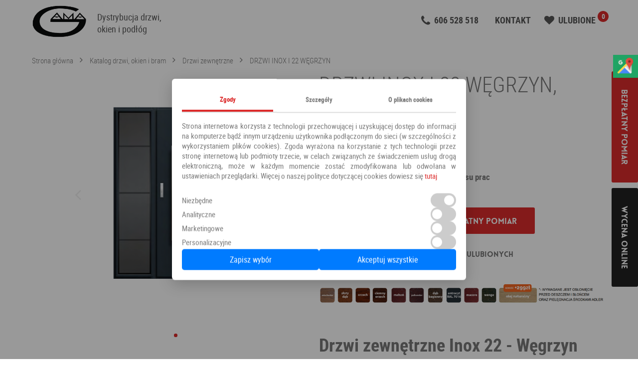

--- FILE ---
content_type: text/html; charset=UTF-8
request_url: https://gamasalon.pl/drzwi-zewnetrzne/drzwi-inox-i-22-wegrzyn
body_size: 7583
content:
<!DOCTYPE html>
<html lang="pl">
  <head>
    <title>
                DRZWI INOX I 22 WĘGRZYN - salon Gama Wrocław, Oleśnica
          </title>
    <meta charset="utf-8">
    <meta name="viewport" content="width=device-width, initial-scale=1">
        
            <link rel="canonical" href="https://gamasalon.pl/drzwi-zewnetrzne/drzwi-inox-i-22-wegrzyn" />
    
          <meta name="description" content="Drzwi zewnętrzne DRZWI INOX I 22 WĘGRZYN to doskonałe rozwiązanie dla osób szukających wysokiej jakości produktów. Zapraszmy do odwiedzenia naszego salonu w Smardzowie, znajdującego się pomiędzy Wrocławiem a Oleśnicą.">
    
          <!-- Extra meta... -->
    
    <link rel="apple-touch-icon" sizes="180x180" href="/bundles/gamamain/images/favicons/apple-touch-icon.png">
    <link rel="icon" type="image/png" sizes="32x32" href="/bundles/gamamain/images/favicons/favicon-32x32.png">
    <link rel="icon" type="image/png" sizes="16x16" href="/bundles/gamamain/images/favicons//favicon-16x16.png">
    <link rel="manifest" href="/manifest.json">
    <link rel="mask-icon" href="/bundles/gamamain/images/favicons/safari-pinned-tab.svg" color="#000000">
    <meta name="theme-color" content="#ffffff">
    <link rel="shortcut icon" href="/bundles/gamamain/images/favicons/favicon.ico">

                      <link rel="stylesheet" href="/css/64299f0.css">
          
      <link rel="stylesheet" href="/css/61b46d9.css">
            <script>
        function getCookieConsent() {
          const match = document.cookie.match(/cookie_consent=([^;]+)/);
          if (match) {
            return JSON.parse(decodeURIComponent(match[1]));
          }
          return null;
        }
      </script>


      <!-- Global site tag (gtag.js) - Google Analytics -->
      <script async src="https://www.googletagmanager.com/gtag/js?id=UA-47962366-1"></script>
      <script>
        window.dataLayer = window.dataLayer || [];
        function gtag(){dataLayer.push(arguments);}

        gtag('consent', 'default', {
          ad_storage: 'denied',
          ad_user_data: 'denied',
          ad_personalization: 'denied',
          analytics_storage: 'denied',
          functionality_storage: 'granted',
          personalization_storage: 'denied',
          security_storage: 'granted'
        });
        gtag('js', new Date());
        gtag('config', 'UA-47962366-1');
      </script>
      <!-- Google Tag Manager -->
      <script language="JavaScript" data-cookieconsent="ignore">(function(w,d,s,l,i){w[l]=w[l]||[];w[l].push({'gtm.start':
                  new Date().getTime(),event:'gtm.js'});var f=d.getElementsByTagName(s)[0],
                j=d.createElement(s),dl=l!='dataLayer'?'&l='+l:'';j.async=true;j.src=
                'https://www.googletagmanager.com/gtm.js?id='+i+dl;f.parentNode.insertBefore(j,f);
        })(window,document,'script','dataLayer','GTM-N386KZ2');</script>
      <!-- End Google Tag Manager -->

      </head>
  <body>
    <!-- Google Tag Manager (noscript) -->
    <noscript><iframe src="https://www.googletagmanager.com/ns.html?id=GTM-N386KZ2"
                      height="0" width="0" style="display:none;visibility:hidden"></iframe></noscript>
    <!-- End Google Tag Manager (noscript) -->

    

              <div class="page -page">
                  <header class="territory territory--small" role="banner">
            <div class="territory__content">
              <div class="top">
                <div class="brand">
                  <div class="brand__logo">
                    <a href="/">
                      <img src="/bundles/gamamain/images/logo.png" title="Drzwi-Wrocław - Okna-Wrocław, Oleśnica, Syców | Okna - drzwi we Wrocławiu" alt="Drzwi-Wrocław - Okna-Wrocław, Oleśnica, Syców | Okna - drzwi we Wrocławiu">
                    </a>
                  </div>
                  <div class="brand__slogan">Dystrybucja drzwi,<br>okien i podłóg</div>
                </div>

                <div class="quick-access grid">
                  <div class="quick-access__field grid-item grid-item--sm--1of2">
                    <a id="header_tel" href="tel:606528518" class="quick-access__item u-m_bottom_10" style="">
                      <i class="icon-phone"></i>
                      <span>606 528 518</span>
                    </a>
                  </div>
                  <div class="quick-access__field grid-item grid-item--sm--1of2 quick-access__field grid-item grid-item--sm--1of2 mobilehidden">
                    <a href="/page/kontakt" class="quick-access__item">
                      <span>KONTAKT</span>
                    </a>
                  </div>
                  <div class="quick-access__field grid-item grid-item--sm--1of2">
                    <a href="/ulubione" class="quick-access__item quick-access__item__favourites -dropdown_favourites" data-activates="dropdown_favourites">
                      <i class="icon-heart"></i>
                      <span>Ulubione</span>
                      <div class="quick-access__item__favourites__badge -favourites_counter"></div>
                    </a>
                    <div id="dropdown_favourites" class="dropdown dropdown-favourites dropdown-content">
                      <ul class="favourites -favourites_content"></ul>
                      <a href="/ulubione" class="dropdown-favourites__more link u-a_center">Idź do strony ulubionych</a>
                    </div>
                  </div>
                </div>

                              </div>
            </div>
          </header>
        
          <article class="territory">
    <div class="territory__content u-p_top_10">
              <div class="breadcrumbs u-p_bottom_10">
          <a href="/" class="link link--sm">Strona główna</a>
          <a href="/katalog" class="link link--sm">Katalog drzwi, okien i bram</a>
          <a href="/drzwi-zewnetrzne" class="link link--sm">Drzwi zewnętrzne</a>
          <a href="/drzwi-zewnetrzne/drzwi-inox-i-22-wegrzyn" class="link link--sm">DRZWI INOX I 22 WĘGRZYN</a>
        </div>
            <div class="product-page grid">
        <div class="grid-item grid-item--1of2 grid-item--sm--1of1 grid-item--md--1of1 u-m_bottom_80">
                      <div class="product-slider slider swiper-container -product_slider">
              <div class="product-slider__wrapper swiper-wrapper">
                                          <div class="product-slider__slide swiper-slide">
                        <a href="https://gamasalon.pl/media/cache/product_default_height_xl/uploads/2019/02/1aa9ba7ac1f8e1c.jpg" class="-mfp_link_image_gallery">
                          <img src="https://gamasalon.pl/media/cache/product_default_big/uploads/2019/02/1aa9ba7ac1f8e1c.jpg" alt="DRZWI INOX I 22 WĘGRZYN">
                        </a>
                      </div>
                                                                                    </div>
              <div class="product-slider__pagination slider__pagination -product_slider_pagination"></div>
              <div class="slider__arrows slider__arrows--dark product-slider__arrows">
                <i class="slider__arrows__item product-slider__arrows__item product-slider__arrows__item--prev icon-arrow_left -product_slider_arrow_prev"></i>
                <i class="slider__arrows__item product-slider__arrows__item product-slider__arrows__item--next icon-arrow_right -product_slider_arrow_next"></i>
              </div>
            </div>
                              </div>
        <div class="product-info grid-item grid-item--1of2 grid-item--sm--1of1 grid-item--md--1of1">
          <h1 class="title-single title-single--dark">
            DRZWI INOX I 22 WĘGRZYN, Węgrzyn                      </h1>
                                    <span class="product-info__price">4 743,20 PLN</span>
                                                      <p class="u-m_top_20"><strong>+VAT (8%/23%)</strong></p>
                              <p>Cena montażu: <strong>Zależna od ilości oraz zakresu prac</strong></p>
                    <div class="product-info__actions">
            <a href="#order_form" class="button button--big waves-effect -modal_trigger_form">Zamów bezpłatny pomiar</a>
            <div class="cta-pimp">
              <a href="#order_form" class="button button--big button--dark waves-effect -modal_trigger_form">Wycena online</a>
            </div>
                      <div class="product-info__actions__favourites add-favourite">
              <div class="-favourites_add">
  <i class="icon-heart"></i>
  <span>Dodaj do ulubionych</span>
  <form id="favourites_form-2637" class="u-d_hidden" style="display: none;">
    <input type="text" value="2637">
    <input type="text" value="DRZWI INOX I 22 WĘGRZYN">
          <input type="text" value="4744 PLN">
        <input type="text" value="/drzwi-zewnetrzne/drzwi-inox-i-22-wegrzyn">
    <input type="text" value="      https://gamasalon.pl/media/cache/product_default_height/uploads/2019/02/1aa9ba7ac1f8e1c.jpg
    ">
  </form>
</div>
            </div>
                    </div>
                      <div class="product-info__description markdown"><p><img src="https://gamasalon.pl/uploads/2019/07/1852dc00915d4fa.jpg" alt="enter image description here" title="enter image title here" /></p>

<h3><strong>Drzwi zewnętrzne Inox 22 - Węgrzyn</strong></h3>

<p><strong>Drzwi zewnętrzne Inox 22</strong> to model, który pochodzi z kolekcji Inox, będącej połączeniem drewna, szkła oraz stali nierdzewnej. Całość doskonale sprawdzi się we współczesnym budownictwie, które charakteryzuje się minimalizmem oraz symetrią.</p>

<p><strong>CIEKAWE ROZWIĄZANIA DLA CIEBIE</strong></p>

<p>Drzwi nie tylko prezentują się świetnie, ale tak również działają - ich <strong>wysoki poziom izolacji akustycznej oraz termicznej</strong> doceni każdy, kto marzył do tej pory o drzwiach wysokiej jakości. Trwałość drzwi pozwala też cieszyć się drzwiami przez długi czas, stale utrzymanymi w ich oryginalnym pięknie.</p>

<p><strong>STYL, KTÓRY POKOCHASZ</strong></p>

<p>Producent drzwi zewnętrznych Węgrzyn tworzy swoje drzwi w oparciu o najnowsze trendy, proponuje przy tym oryginalne projekty, które będą idealnym uzupełnieniem śmiałych i atrakcyjnych projektów.Nasza Firma działa na terenie całego Dolnego Śląska. Montaż oraz transport dokonujemy w takich miastach jak Wrocław i Oleśnica, ale również ich okolice. Więcej informacji można uzyskać w naszej siedzibie Smardzów 2A.</p>
</div>
                    <div class="product-info__details">
            <p>Kategoria: <a href="/drzwi-zewnetrzne"><strong>Drzwi zewnętrzne</strong></a></p>
                          <p>Producent: <a href="/search/1/Węgrzyn/1"><strong>Węgrzyn</strong></a></p>
                                  </div>

                      <ul class="tabs u-m_top_40">
                              <li class="tab">
                  <a href="#product_standard" class="active waves-effect waves-light">W standardzie</a>
                </li>
                                                      </ul>
          
                      <div id="product_standard" class="markdown">
              <p><img src="https://gamasalon.pl/uploads/2020/04/0ee297abcefbabf.jpg" alt="enter image description here" title="enter image title here" /></p>

            </div>
                              
                  </div>
      </div>
    </div>
                <div class="catalog-products grid-item grid-item--3of4 grid-item--sm--1of1 grid-item--md--1of1 grid-item--lg--2of3 u-m_top_40 u-m_bottom_40 u-a_center">
              <span style="font-size: 2.2rem">
                  Polecamy również
              </span>
              <ul class="products grid u-m_top_10">
                                        <li class="product grid-item grid-item--1of4 grid-item--sm--1of1 grid-item--md--1of2 grid-item--lg--1of2">
                          <div class="product__base">
  <a href="/drzwi-zewnetrzne/drzwi-prestige-db-421" title="Drzwi PRESTIGE DB 421" class="product__img">
          <img class="lazy" data-src="https://gamasalon.pl/media/cache/product_default_height/uploads/2025/03/55b865bab61ab09.jpg" title="Drzwi PRESTIGE DB 421 - Drzwi zewnętrzne Barański" alt="Drzwi PRESTIGE DB 421 Barański - Wrocław">
      </a>
  <div class="product__identity">
    <a href="/drzwi-zewnetrzne/drzwi-prestige-db-421" class="product__identity__name"><span>Drzwi PRESTIGE DB 421</span></a>
      <div class="product__identity__category u-p_top_10 u-p_bottom_10">
        <a href="drzwi-zewnetrzne">Drzwi zewnętrzne</a>
        <a class="u-p_left_10" href="/search/1/Barański/1" title="1">Barański</a>
      </div>
    
  </div>
            <div class="product__price">
        <span class="u-d_hidden">Cena: </span>
        8 366,00 PLN
      </div>
      </div>
<div class="product__more">
  <div class="product__more__items">
    <a href="/drzwi-zewnetrzne/drzwi-prestige-db-421" class="button waves-effect">Zobacz</a>
    <div class="product__more__favourite add-favourite">
      <div class="-favourites_add">
  <i class="icon-heart"></i>
  <span>Dodaj do ulubionych</span>
  <form id="favourites_form-8941" class="u-d_hidden" style="display: none;">
    <input type="text" value="8941">
    <input type="text" value="Drzwi PRESTIGE DB 421">
          <input type="text" value="9399 PLN">
        <input type="text" value="/drzwi-zewnetrzne/drzwi-prestige-db-421">
    <input type="text" value="      https://gamasalon.pl/media/cache/product_default_height/uploads/2025/03/55b865bab61ab09.jpg
    ">
  </form>
</div>
    </div>
  </div>
</div>
                      </li>
                                        <li class="product grid-item grid-item--1of4 grid-item--sm--1of1 grid-item--md--1of2 grid-item--lg--1of2">
                          <div class="product__base">
  <a href="/drzwi-zewnetrzne/drzwi-wzor-26" title="Drzwi Wzór 26" class="product__img">
          <img class="lazy" data-src="https://gamasalon.pl/media/cache/product_default_height/uploads/2016/01/26.jpg" title="Drzwi Wzór 26 - Drzwi zewnętrzne WIKĘD" alt="Drzwi Wzór 26 WIKĘD - Wrocław">
      </a>
  <div class="product__identity">
    <a href="/drzwi-zewnetrzne/drzwi-wzor-26" class="product__identity__name"><span>Drzwi Wzór 26</span></a>
      <div class="product__identity__category u-p_top_10 u-p_bottom_10">
        <a href="drzwi-zewnetrzne">Drzwi zewnętrzne</a>
        <a class="u-p_left_10" href="/search/1/WIKĘD/1" title="1">WIKĘD</a>
      </div>
    
  </div>
            <div class="product__price">
        <span class="u-d_hidden">Cena: </span>
        <span style="text-decoration-line: line-through; color: grey; font-size: 1.5rem;">3 729,00 PLN</span>  3 206,94 PLN
      </div>
      </div>
<div class="product__more">
  <div class="product__more__items">
    <a href="/drzwi-zewnetrzne/drzwi-wzor-26" class="button waves-effect">Zobacz</a>
    <div class="product__more__favourite add-favourite">
      <div class="-favourites_add">
  <i class="icon-heart"></i>
  <span>Dodaj do ulubionych</span>
  <form id="favourites_form-1147" class="u-d_hidden" style="display: none;">
    <input type="text" value="1147">
    <input type="text" value="Drzwi Wzór 26">
          <input type="text" value="3207 PLN">
        <input type="text" value="/drzwi-zewnetrzne/drzwi-wzor-26">
    <input type="text" value="      https://gamasalon.pl/media/cache/product_default_height/uploads/2016/01/26.jpg
    ">
  </form>
</div>
    </div>
  </div>
</div>
                      </li>
                                        <li class="product grid-item grid-item--1of4 grid-item--sm--1of1 grid-item--md--1of2 grid-item--lg--1of2">
                          <div class="product__base">
  <a href="/drzwi-zewnetrzne/drzwi-plytowe-loft-lt-01" title="DRZWI PŁYTOWE LOFT LT 01" class="product__img">
          <img class="lazy" data-src="https://gamasalon.pl/media/cache/product_default_height/uploads/2019/06/5c4d7a444d70d7f.jpg" title="DRZWI PŁYTOWE LOFT LT 01 - Drzwi zewnętrzne Węgrzyn" alt="DRZWI PŁYTOWE LOFT LT 01 Węgrzyn - Wrocław">
      </a>
  <div class="product__identity">
    <a href="/drzwi-zewnetrzne/drzwi-plytowe-loft-lt-01" class="product__identity__name"><span>DRZWI PŁYTOWE LOFT LT 01</span></a>
      <div class="product__identity__category u-p_top_10 u-p_bottom_10">
        <a href="drzwi-zewnetrzne">Drzwi zewnętrzne</a>
        <a class="u-p_left_10" href="/search/1/Węgrzyn/1" title="1">Węgrzyn</a>
      </div>
    
  </div>
            <div class="product__price">
        <span class="u-d_hidden">Cena: </span>
        <span style="text-decoration-line: line-through; color: grey; font-size: 1.5rem;">7 790,00 PLN</span>  6 855,20 PLN
      </div>
      </div>
<div class="product__more">
  <div class="product__more__items">
    <a href="/drzwi-zewnetrzne/drzwi-plytowe-loft-lt-01" class="button waves-effect">Zobacz</a>
    <div class="product__more__favourite add-favourite">
      <div class="-favourites_add">
  <i class="icon-heart"></i>
  <span>Dodaj do ulubionych</span>
  <form id="favourites_form-5686" class="u-d_hidden" style="display: none;">
    <input type="text" value="5686">
    <input type="text" value="DRZWI PŁYTOWE LOFT LT 01">
          <input type="text" value="6856 PLN">
        <input type="text" value="/drzwi-zewnetrzne/drzwi-plytowe-loft-lt-01">
    <input type="text" value="      https://gamasalon.pl/media/cache/product_default_height/uploads/2019/06/5c4d7a444d70d7f.jpg
    ">
  </form>
</div>
    </div>
  </div>
</div>
                      </li>
                                        <li class="product grid-item grid-item--1of4 grid-item--sm--1of1 grid-item--md--1of2 grid-item--lg--1of2">
                          <div class="product__base">
  <a href="/drzwi-zewnetrzne/drzwi-rovigo-black-03" title="DRZWI ROVIGO BLACK 03" class="product__img">
          <img class="lazy" data-src="https://gamasalon.pl/media/cache/product_default_height/uploads/2019/02/ae1a0d35987676b.jpg" title="DRZWI ROVIGO BLACK 03 - Drzwi zewnętrzne DOOR&#039;SY" alt="DRZWI ROVIGO BLACK 03 DOOR&#039;SY - Wrocław">
      </a>
  <div class="product__identity">
    <a href="/drzwi-zewnetrzne/drzwi-rovigo-black-03" class="product__identity__name"><span>DRZWI ROVIGO BLACK 03</span></a>
      <div class="product__identity__category u-p_top_10 u-p_bottom_10">
        <a href="drzwi-zewnetrzne">Drzwi zewnętrzne</a>
        <a class="u-p_left_10" href="/search/1/DOOR&#039;SY/1" title="1">DOOR&#039;SY</a>
      </div>
    
  </div>
            <div class="product__price">
        <span class="u-d_hidden">Cena: </span>
        <span style="text-decoration-line: line-through; color: grey; font-size: 1.5rem;">6 750,00 PLN</span>  6 007,50 PLN
      </div>
      </div>
<div class="product__more">
  <div class="product__more__items">
    <a href="/drzwi-zewnetrzne/drzwi-rovigo-black-03" class="button waves-effect">Zobacz</a>
    <div class="product__more__favourite add-favourite">
      <div class="-favourites_add">
  <i class="icon-heart"></i>
  <span>Dodaj do ulubionych</span>
  <form id="favourites_form-3016" class="u-d_hidden" style="display: none;">
    <input type="text" value="3016">
    <input type="text" value="DRZWI ROVIGO BLACK 03">
          <input type="text" value="6008 PLN">
        <input type="text" value="/drzwi-zewnetrzne/drzwi-rovigo-black-03">
    <input type="text" value="      https://gamasalon.pl/media/cache/product_default_height/uploads/2019/02/ae1a0d35987676b.jpg
    ">
  </form>
</div>
    </div>
  </div>
</div>
                      </li>
                                </ul>
          </div>
        </article>

                  <footer class="footer">
            <div class="territory">
              <div class="territory__content">
                <ul class="footer-menu" style="float: left; text-align: center; margin-left: -10px; width: 100%;">
                  <li>
                    <a href="" class="link link--md waves-effect waves-light">Strona główna</a>
                  </li>
                  <li>
                    <a href="/page/o-firmie" class="link link--md waves-effect waves-light">O firmie</a>
                  </li>
                  <li>
                    <a href="/drzwi" class="link link--md waves-effect waves-light">Oferta</a>
                  </li>
                  <li>
                    <a href="/aranzacje" class="link link--md waves-effect waves-light">Aranżacje</a>
                  </li>
                  <li>
                    <a href="/drzwi" class="link link--md waves-effect waves-light">! Ceny drzwi</a>
                  </li>
                  <li>
                    <a href="/page/ceny-okien" class="link link--md waves-effect waves-light">! Ceny okien</a>
                  </li>
                  <li>
                    <a href="/blog" class="link link--md waves-effect waves-light">Blog</a>
                  </li>
                  <li>
                    <a href="/page/raty" class="link link--md waves-effect waves-light">Raty</a>
                  </li>
                  <li>
                    <a href="/page/polityka-prywatnosci" rel="nofollow" class="link link--md waves-effect waves-light">Polityka prywatności</a>
                  </li>
                  <li>
                    <a href="/page/kontakt" class="link link--md waves-effect waves-light">Kontakt</a>
                  </li>
                  <li>
                    <a href="https://www.facebook.com/pages/Gamasalonpl-Okna-i-Drzwi/389529537861512" title="Odwiedź nas na Facebooku">
                      <i class="icon-shell icon-facebook"></i>
                    </a>
                  </li>
                </ul>
                                                  <ul class="footer-menu" style="float: left; text-align: center; margin-left: -10px; margin-top: 10px; width: 100%;">
                                          <li>
                        <a href="/page/drzwi-z-montazem-olesnica" class="link link--md waves-effect waves-light">Drzwi Oleśnica</a>
                      </li>
                                          <li>
                        <a href="/page/drzwi-z-montazem-wroclaw" class="link link--md waves-effect waves-light">Drzwi Wrocław</a>
                      </li>
                                      </ul>
                              </div>
              <div class="territory__content">
                <div class="footer-s grid territory__content" style="float: none; text-align: center">
                  <div class="grid-item grid-item grid-item--1of2 grid-item--sm--1of1 grid-item--md--1of1">
                    PHU GAMA Rafał Pałka<br>
                    Smardzów ul. Wrocławska 5<br> 56-400 Oleśnica k. Wrocławia<br>
                    NIP: 9111638762<br>
                    REGON: 932726215
                  </div>
                  <div class="grid-item grid-item grid-item--1of2 grid-item--sm--1of1 grid-item--md--1of1">
                    <br>
                    <a id="tel_footer" href="tel:+48606528518" class="quick-access__item">
                      <i class="icon-phone"></i>
                      <span>606 528 518</span>
                    </a><br><br>
                    <a id="email_footer" href="mailto:biuro@gamasalon.pl" title="Napisz do nas">
                      <strong>biuro@gamasalon.pl</strong>
                    </a>
                  </div>
                </div>
                <div class="footer-copyright" style="float: none; text-align: center">
                  <a href="#" class="link">Gamasalon.pl</a> © 2026
                </div>
              </div>
            </div>

            <div id="cookie-overlay"></div>
            <button id="edit-cookie-settings" title="Ustawienia cookies">
              <svg xmlns="https://www.w3.org/2000/svg" width="40" height="40" fill="black" class="bi bi-cookie" viewBox="0 0 16 16" style="margin-top:5px;">
                <path d="M6 7.5a1.5 1.5 0 1 1-3 0 1.5 1.5 0 0 1 3 0m4.5.5a1.5 1.5 0 1 0 0-3 1.5 1.5 0 0 0 0 3m-.5 3.5a1.5 1.5 0 1 1-3 0 1.5 1.5 0 0 1 3 0"/>
                <path d="M8 0a7.96 7.96 0 0 0-4.075 1.114q-.245.102-.437.28A8 8 0 1 0 8 0m3.25 14.201a1.5 1.5 0 0 0-2.13.71A7 7 0 0 1 8 15a6.97 6.97 0 0 1-3.845-1.15 1.5 1.5 0 1 0-2.005-2.005A6.97 6.97 0 0 1 1 8c0-1.953.8-3.719 2.09-4.989a1.5 1.5 0 1 0 2.469-1.574A7 7 0 0 1 8 1c1.42 0 2.742.423 3.845 1.15a1.5 1.5 0 1 0 2.005 2.005A6.97 6.97 0 0 1 15 8c0 .596-.074 1.174-.214 1.727a1.5 1.5 0 1 0-1.025 2.25 7 7 0 0 1-2.51 2.224Z"/>
              </svg>
            </button>








          </footer>
              </div>

              <div id="order_form" class="modal">
          <div class="modal__content">
            <span class="title-single title-single--small title-single--dark -order_title">Bezpłatny pomiar</span>
            <p style="font-size: 12px;">Aby uzyskać wycenę online, lub zamówić bezpłatny pomiar prosimy o skontaktowanie się z nami za pośrednictwem
              poniższego formularza kontaktowego lub bezpośrednio na maila
              <a href="mailto:biuro@gamasalon.pl" style="color: black;" id="email_modal">biuro@gamasalon.pl</a></p>
            <div id="order_form_alert" class="alert is-unvisible"></div>
            <form class="form grid">
              <input id="order_form_link" type="hidden" name="link" value="/drzwi-zewnetrzne/drzwi-inox-i-22-wegrzyn">
              <div class="form__row">
                <div class="form__field grid-item grid-item--1of2 grid-item--sm--1of1 input-field">
                  <input placeholder="Imię *" id="order_form_name" type="text" name="firstname">
                </div>
                <div class="form__field grid-item grid-item--1of2 grid-item--sm--1of1 input-field">
                  <input placeholder="Nazwisko *" id="order_form_lastname" type="text" name="surname">
                </div>
              </div>
              <div class="form__row">
                <div class="form__field grid-item grid-item--1of2 grid-item--sm--1of1 input-field">
                  <input placeholder="Adres e-mail *" id="order_form_mail" type="email" name="email" required>
                </div>
                <div class="form__field grid-item grid-item--1of2 grid-item--sm--1of1 input-field">
                  <input placeholder="Nr telefonu" id="order_form_phone" type="text" name="phone">
                </div>
              </div>
              <div class="form__row">
                <div class="form__field">
                  <textarea placeholder="Wiadomość..." id="order_mneasurement_text" name="message" rows="3"></textarea>
                </div>
              </div>
              <div class="form__row">
                <div class="form__field" style="color:#dc2b2b;">
                  <input type="checkbox" id="order_form_consent" name="order_form_consent" value="0">
                  <label for="order_form_consent" style="font-size: 13px;">
                    * Zapoznałem się i akceptuję <a target="_blank" href="https://gamasalon.pl/page/polityka-prywatnosci" style="color: rgb(119, 119, 119); text-decoration: underline;">Politykę Prywatności</a> Serwisu.
                  </label>
                </div>
              </div>
              <div class="form__row">
                <div class="form__field">
                  <button id="order_form_send" type="submit" class="button waves-effect u-f_right">Zamów</button>
                </div>
              </div>
            </form>
            <div class="modal__actions modal__actions--top">
              <i class="modal__actions__close modal-close waves-effect waves-light"></i>
            </div>
          </div>
        </div>
      
              <div class="stickers -stickers">
          <a href="#order_form" class="button button--big waves-effect -modal_trigger_form">Bezpłatny pomiar</a>
          <a href="#order_form" class="button button--big button--dark waves-effect -modal_trigger_form">Wycena online</a>
        </div>
          
            <script src="https://code.jquery.com/jquery-1.11.3.min.js"></script>
      <script defer src="https://cdnjs.cloudflare.com/ajax/libs/jquery-validate/1.19.5/jquery.validate.min.js"></script>
      <script src="https://cdnjs.cloudflare.com/ajax/libs/Swiper/3.1.0/js/swiper.jquery.min.js"></script>
      <script defer src="https://cdnjs.cloudflare.com/ajax/libs/magnific-popup.js/1.0.0/jquery.magnific-popup.min.js"></script>
      <script defer src="https://cdnjs.cloudflare.com/ajax/libs/materialize/0.97.0/js/materialize.min.js"></script>
      <script defer src="/bundles/gamamain/js/main.js"></script>
      <script defer src="/bundles/gamamain/js/cookie-consent.js"></script>
      <script defer src="/bundles/gamamain/js/favourites.js"></script>
      <script>
        // if ('serviceWorker' in navigator) {
        //   navigator.serviceWorker.register('sw.js');
        // } else {
        //   console.log('This browser doens\'t support sw.');
        // }
        $(document).ready(function () {
          $("#order_form_consent").click(function() {
            $("#order_form_consent").val(document.getElementById("order_form_consent").checked ? 1 : 0);
          });
        });
      </script>
        <script>
            window.addEventListener("load", function() {
                const lazyImages = document.querySelectorAll("img.lazy");
                const imageObserver = new IntersectionObserver((entries, observer) => {
                    entries.forEach(entry => {
                        if (entry.isIntersecting) {
                            const img = entry.target;
                            img.src = img.dataset.src;
                            img.onload = () => img.classList.add("loaded");
                            observer.unobserve(img);
                        }
                    });
                });

                lazyImages.forEach(img => imageObserver.observe(img));
            });
        </script>

    
  <script>
    $(function(){
      var doorSlider = new Swiper('.-product_slider', {
        autoplay: 3000,
        keyboardControl: true,
        speed: 500,
        effect: 'fade',

        // pagination
        pagination: '.-product_slider_pagination',
        paginationClickable: true,
        paginationElement: 'i',
        bulletClass: 'slider__pagination__bullet',
        bulletActiveClass: 'is-active',

        // arrows
        prevButton: '.-product_slider_arrow_prev',
        nextButton: '.-product_slider_arrow_next',
        buttonDisabledClass: 'is-disabled'
      });
    });
  </script>

    <span itemscope itemtype="https://schema.org/LocalBusiness">
      <span itemprop="address" itemscope itemtype="https://schema.org/PostalAddress">
        <meta itemprop="streetAddress" content="Wrocławska 5"/>
        <meta itemprop="addressLocality" content="Smardzów"/>
        <meta itemprop="postalCode" content="56-400"/>
      </span>
      <span itemprop="geo" itemscope itemtype="https://schema.org/GeoCoordinates">
        <meta itemprop="latitude" content="51.20236" />
        <meta itemprop="longitude" content="17.330196" />
      </span>
        <meta itemprop="telephone" content="+48606528518"/>
        <meta itemprop="openingHours" content="Mo-Fr 09:00-17:00, Sa 09:00-13:00"/>
        <meta itemprop="name" content="Gama Salon Drzwi i Okien"/>
        <meta itemprop="image" content="https://gamasalon.pl/bundles/gamamain/images/logo_white.png" />
      <span itemprop="location" itemscope itemtype="https://schema.org/Place">
          <meta itemprop="logo" content="https://gamasalon.pl/bundles/gamamain/images/logo_white.png" />
          <link itemprop="url" href="https://gamasalon.pl/" />
          <link itemprop="hasMap" href="https://www.google.com/maps/place/Gama+Salon+Drzwi+i+Okien/@51.20236,17.330196,14z/data=!4m6!3m5!1s0x470fe2b11849be87:0xe46acd342e4f9663!8m2!3d51.2023595!4d17.3301957!16s%2Fg%2F11c2pybzg7?hl=pl-PL&entry=ttu">
      </span>
    </span>

    <div class="sm-panel">
      <ul>
        <li class="sm-gmap"><a href="https://maps.app.goo.gl/QVrFZFQhXnhk1dEs9" target="_blank">
            <img class="lazy" data-src="/bundles/gamamain/images/icons/gmap.png" alt="Mapa" width="36" height="36" /><span>Google Maps</span></a>
        </li>
      </ul>
    </div>
  </body>
</html>
